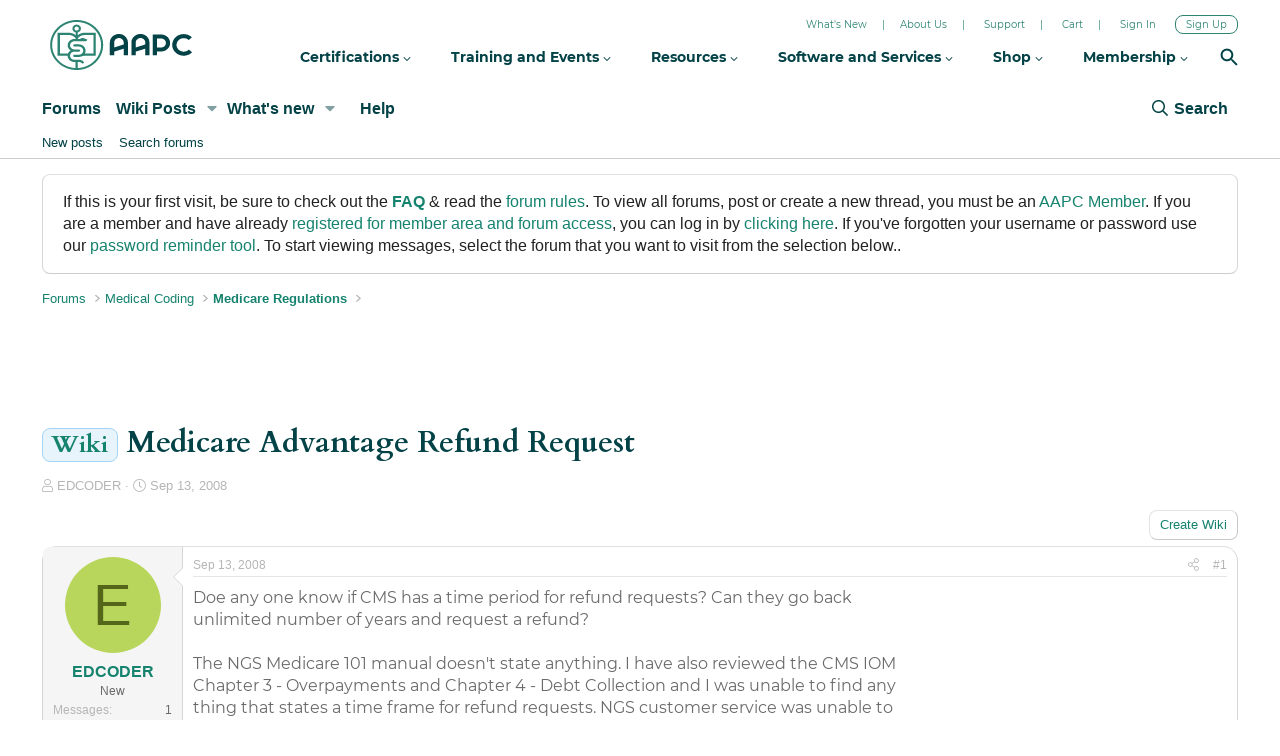

--- FILE ---
content_type: text/html; charset=utf-8
request_url: https://www.aapc.com/discuss/threads/medicare-advantage-refund-request.7851/
body_size: 17233
content:
<!DOCTYPE html>
<html id="XF" lang="en-US" dir="LTR"
	data-app="public"
	data-template="thread_view"
	data-container-key="node-479"
	data-content-key="thread-7851"
	data-logged-in="false"
	data-user-name=""
	data-user-id="0"
	data-cookie-prefix="xf_"
	class="has-no-js template-thread_view"
	>
<head>
	<meta charset="utf-8" />
	<meta http-equiv="X-UA-Compatible" content="IE=Edge" />
	<meta name="viewport" content="width=device-width, initial-scale=1">
  
	
	
	

	<title>Wiki - Medicare Advantage Refund Request | Medical Billing and Coding Forum - AAPC</title>
	
	
		
		<meta name="description" content="Doe any one know if CMS has a time period for refund requests?  Can they go back unlimited number of years and request a refund?  

The NGS Medicare 101..." />
		<meta property="og:description" content="Doe any one know if CMS has a time period for refund requests?  Can they go back unlimited number of years and request a refund?  

The NGS Medicare 101 manual doesn&#039;t state anything.  I have also reviewed the CMS IOM Chapter 3 - Overpayments and Chapter 4 - Debt Collection and I was unable to..." />
		<meta property="twitter:description" content="Doe any one know if CMS has a time period for refund requests?  Can they go back unlimited number of years and request a refund?  

The NGS Medicare 101 manual doesn&#039;t state anything.  I have also..." />
	
	
		<meta property="og:url" content="https://www.aapc.com/discuss/threads/medicare-advantage-refund-request.7851/" />
	
		<link rel="canonical" href="https://www.aapc.com/discuss/threads/medicare-advantage-refund-request.7851/" />
	

	
		
	
	
	<meta property="og:site_name" content="Medical Billing and Coding Forum - AAPC" />


	
	
		
	
	
	<meta property="og:type" content="website" />


	
	
		
	
	
	
		<meta property="og:title" content="Wiki - Medicare Advantage Refund Request" />
		<meta property="twitter:title" content="Wiki - Medicare Advantage Refund Request" />
	


	
	
	
	

	
		<meta name="theme-color" content="#0f578a" />
	

	
	
	
	

	<link rel="stylesheet" href="/discuss/css.php?css=public%3Anormalize.css%2Cpublic%3Afa.css%2Cpublic%3Acore.less%2Cpublic%3Aapp.less&amp;s=1&amp;l=1&amp;d=1764092723&amp;k=60523e38422b69bd93d2d887d3a9ecf15b09923e" />

	<link rel="stylesheet" href="/discuss/css.php?css=public%3Amessage.less%2Cpublic%3Anotices.less%2Cpublic%3Ashare_controls.less%2Cpublic%3Aextra.less&amp;s=1&amp;l=1&amp;d=1764092723&amp;k=8d853d61699134bbeea365cabb6aad47d2f4e1b1" />


	
		<script src="/discuss/js/xf/preamble.min.js?_v=606a58be"></script>
	

	
	<script src="/discuss/js/vendor/vendor-compiled.js?_v=606a58be" defer></script>
	<script src="/discuss/js/xf/core-compiled.js?_v=606a58be" defer></script>

	<script>
		XF.ready(() =>
		{
			XF.extendObject(true, XF.config, {
				// 
				userId: 0,
				enablePush: false,
				pushAppServerKey: '',
				url: {
					fullBase: 'https://www.aapc.com/discuss/',
					basePath: '/discuss/',
					css: '/discuss/css.php?css=__SENTINEL__&s=1&l=1&d=1764092723',
					js: '/discuss/js/__SENTINEL__?_v=606a58be',
					icon: '/discuss/data/local/icons/__VARIANT__.svg?v=1764092724#__NAME__',
					iconInline: '/discuss/styles/fa/__VARIANT__/__NAME__.svg?v=5.15.3',
					keepAlive: '/discuss/login/keep-alive'
				},
				cookie: {
					path: '/',
					domain: '',
					prefix: 'xf_',
					secure: true,
					consentMode: 'disabled',
					consented: ["optional","_third_party"]
				},
				cacheKey: 'f3ed7234243583f554e27d349fe769c5',
				csrf: '1768947698,71b503fa3e103f4a9ff17f3636bfd1f8',
				js: {},
				fullJs: false,
				css: {"public:message.less":true,"public:notices.less":true,"public:share_controls.less":true,"public:extra.less":true},
				time: {
					now: 1768947698,
					today: 1768892400,
					todayDow: 2,
					tomorrow: 1768978800,
					yesterday: 1768806000,
					week: 1768374000,
					month: 1767250800,
					year: 1767250800
				},
				style: {
					light: '',
					dark: '',
					defaultColorScheme: 'light'
				},
				borderSizeFeature: '3px',
				fontAwesomeWeight: 'r',
				enableRtnProtect: true,
				
				enableFormSubmitSticky: true,
				imageOptimization: '0',
				imageOptimizationQuality: 0.85,
				uploadMaxFilesize: 2097152,
				uploadMaxWidth: 0,
				uploadMaxHeight: 0,
				allowedVideoExtensions: ["m4v","mov","mp4","mp4v","mpeg","mpg","ogv","webm"],
				allowedAudioExtensions: ["mp3","opus","ogg","wav"],
				shortcodeToEmoji: true,
				visitorCounts: {
					conversations_unread: '0',
					alerts_unviewed: '0',
					total_unread: '0',
					title_count: true,
					icon_indicator: true
				},
				jsMt: {"xf\/action.js":"35f7df75","xf\/embed.js":"35f7df75","xf\/form.js":"35f7df75","xf\/structure.js":"35f7df75","xf\/tooltip.js":"35f7df75"},
				jsState: {},
				publicMetadataLogoUrl: '',
				publicPushBadgeUrl: 'https://www.aapc.com/discuss/styles/default/xenforo/bell.png'
			})

			XF.extendObject(XF.phrases, {
				// 
				date_x_at_time_y:     "{date} at {time}",
				day_x_at_time_y:      "{day} at {time}",
				yesterday_at_x:       "Yesterday at {time}",
				x_minutes_ago:        "{minutes} minutes ago",
				one_minute_ago:       "1 minute ago",
				a_moment_ago:         "A moment ago",
				today_at_x:           "Today at {time}",
				in_a_moment:          "In a moment",
				in_a_minute:          "In a minute",
				in_x_minutes:         "In {minutes} minutes",
				later_today_at_x:     "Later today at {time}",
				tomorrow_at_x:        "Tomorrow at {time}",
				short_date_x_minutes: "{minutes}m",
				short_date_x_hours:   "{hours}h",
				short_date_x_days:    "{days}d",

				day0: "Sunday",
				day1: "Monday",
				day2: "Tuesday",
				day3: "Wednesday",
				day4: "Thursday",
				day5: "Friday",
				day6: "Saturday",

				dayShort0: "Sun",
				dayShort1: "Mon",
				dayShort2: "Tue",
				dayShort3: "Wed",
				dayShort4: "Thu",
				dayShort5: "Fri",
				dayShort6: "Sat",

				month0: "January",
				month1: "February",
				month2: "March",
				month3: "April",
				month4: "May",
				month5: "June",
				month6: "July",
				month7: "August",
				month8: "September",
				month9: "October",
				month10: "November",
				month11: "December",

				active_user_changed_reload_page: "The active user has changed. Reload the page for the latest version.",
				server_did_not_respond_in_time_try_again: "The server did not respond in time. Please try again.",
				oops_we_ran_into_some_problems: "404 Error Page",
				oops_we_ran_into_some_problems_more_details_console: "Oops! We ran into some problems. Please try again later. More error details may be in the browser console.",
				file_too_large_to_upload: "The file is too large to be uploaded.",
				uploaded_file_is_too_large_for_server_to_process: "The uploaded file is too large for the server to process.",
				files_being_uploaded_are_you_sure: "Files are still being uploaded. Are you sure you want to submit this form?",
				attach: "Attach files",
				rich_text_box: "Rich text box",
				close: "Close",
				link_copied_to_clipboard: "Link copied to clipboard.",
				text_copied_to_clipboard: "Text copied to clipboard.",
				loading: "Loading…",
				you_have_exceeded_maximum_number_of_selectable_items: "You have exceeded the maximum number of selectable items.",

				processing: "Processing",
				'processing...': "Processing…",

				showing_x_of_y_items: "Showing {count} of {total} items",
				showing_all_items: "Showing all items",
				no_items_to_display: "No items to display",

				number_button_up: "Increase",
				number_button_down: "Decrease",

				push_enable_notification_title: "Push notifications enabled successfully at Medical Billing and Coding Forum - AAPC",
				push_enable_notification_body: "Thank you for enabling push notifications!",

				pull_down_to_refresh: "Pull down to refresh",
				release_to_refresh: "Release to refresh",
				refreshing: "Refreshing…"
			})
		})
	</script>

	


	
	
	
	<script src="https://code.jquery.com/jquery-3.6.0.min.js"></script>
	<script src='https://aapcperfect.s3.amazonaws.com/aapc/js/hellobar-on-off.js' async></script>
<link rel="preload" href="https://fonts.googleapis.com/css?family=Open+Sans:300,400,700&display=swap" as="style" media="screen" onload="this.rel='stylesheet'" id="forum-google-fonts-css" >
	<noscript><link rel="stylesheet" href="https://fonts.googleapis.com/css?family=Open+Sans:300,400,700&display=swap" media="screen" ></noscript>

<!-- Google Tag Manager -->

<script>(function(w,d,s,l,i){w[l]=w[l]||[];w[l].push({'gtm.start':

new Date().getTime(),event:'gtm.js'});var f=d.getElementsByTagName(s)[0],

j=d.createElement(s),dl=l!='dataLayer'?'&l='+l:'';j.async=true;j.src=

'https://www.googletagmanager.com/gtm.js?id='+i+dl;f.parentNode.insertBefore(j,f);

})(window,document,'script','dataLayer','GTM-MFT5KMP');</script>

<!-- End Google Tag Manager -->	
</head>
<body data-template="thread_view">
<!-- DFP Ad Code starts-->
<script>
const screenWidth = window.innerWidth || document.documentElement.clientWidth || document.body.clientWidth;

if(screenWidth > 1024){
    let script = document.createElement("script");
    script.src = "https://securepubads.g.doubleclick.net/tag/js/gpt.js"; 
    script.setAttribute('async', true);
    document.getElementsByTagName('body')[0].appendChild(script);
    console.log("Added script");
}
</script>


<script>
  var googletag = googletag || {};
  googletag.cmd = googletag.cmd || [];
</script>

<script>
  googletag.cmd.push(function() {
    googletag.defineSlot('/114152352/Forums_Default_728x90', [728, 90], 'div-gpt-ad-1485952256770-0').addService(googletag.pubads());
    googletag.defineSlot('/114152352/Forums_Anesthesia_728x90', [728, 90], 'div-gpt-ad-1357235270443-0').addService(googletag.pubads());
    googletag.defineSlot('/114152352/Forums_Billing_728x90', [728, 90], 'div-gpt-ad-1357233044304-0').addService(googletag.pubads());
    googletag.defineSlot('/114152352/Forums_Outpatient_728x90', [728, 90], 'div-gpt-ad-1357235927296-0').addService(googletag.pubads());
    googletag.defineSlot('/114152352/Forums_Cardiology_728x90', [728, 90], 'div-gpt-ad-1357236296368-0').addService(googletag.pubads());
    googletag.defineSlot('/114152352/Forums_Cardiovascular_728x90', [728, 90], 'div-gpt-ad-1357236495061-0').addService(googletag.pubads());
    googletag.defineSlot('/114152352/Forums_Compliance_728x90', [728, 90], 'div-gpt-ad-1357240036069-0').addService(googletag.pubads());
    googletag.defineSlot('/114152352/Forum_Custom_728x90', [728, 90], 'div-gpt-ad-1366734970619-0').addService(googletag.pubads());
    googletag.defineSlot('/114152352/Forums_Dermatology_728x90', [728, 90], 'div-gpt-ad-1357236706044-0').addService(googletag.pubads());
    googletag.defineSlot('/114152352/Forums_EM_728x90', [728, 90], 'div-gpt-ad-1357236846673-0').addService(googletag.pubads());
    googletag.defineSlot('/114152352/Forums_EMR_728x90', [728, 90], 'div-gpt-ad-1361986519588-0').addService(googletag.pubads());
    googletag.defineSlot('/114152352/Forums_Emergency_728x90', [728, 90], 'div-gpt-ad-1357237147764-0').addService(googletag.pubads());
    googletag.defineSlot('/114152352/Forums_ENT_728x90', [728, 90], 'div-gpt-ad-1357237469592-0').addService(googletag.pubads());
    googletag.defineSlot('/114152352/Forums_Family_728x90', [728, 90], 'div-gpt-ad-1357237668880-0').addService(googletag.pubads());
    googletag.defineSlot('/114152352/Forums_Gastroenterology_728x90', [728, 90], 'div-gpt-ad-1357237820780-0').addService(googletag.pubads());
    googletag.defineSlot('/114152352/Forums_General_Surgery_728x90', [728, 90], 'div-gpt-ad-1357237957994-0').addService(googletag.pubads());
    googletag.defineSlot('/114152352/Forums_Hematology_728x90', [728, 90], 'div-gpt-ad-1357238107394-0').addService(googletag.pubads());
    googletag.defineSlot('/114152352/Forums_ICD10_728x90', [728, 90], 'div-gpt-ad-1357233994886-0').addService(googletag.pubads());
    googletag.defineSlot('/114152352/Forums_Internal_728x90', [728, 90], 'div-gpt-ad-1357238274024-0').addService(googletag.pubads());
    googletag.defineSlot('/114152352/Forums_Interventional_728x90', [728, 90], 'div-gpt-ad-1357238479569-0').addService(googletag.pubads());
    googletag.defineSlot('/114152352/Forums_Jobs_728x90', [728, 90], 'div-gpt-ad-1357240199225-0').addService(googletag.pubads());
    googletag.defineSlot('/114152352/Forums_LC_General_728x90', [728, 90], 'div-gpt-ad-1357240972748-0').addService(googletag.pubads());
    googletag.defineSlot('/114152352/Forum_MedicalCoding_GeneralDiscussion', [728, 90], 'div-gpt-ad-1396379026411-0').addService(googletag.pubads());
    googletag.defineSlot('/114152352/Forums_OBGYN_728x90', [728, 90], 'div-gpt-ad-1357238715715-0').addService(googletag.pubads());
    googletag.defineSlot('/114152352/Forums_Orthopaedics_728x90', [728, 90], 'div-gpt-ad-1357238914981-0').addService(googletag.pubads());
    googletag.defineSlot('/114152352/Forums_Payer_728x90', [728, 90], 'div-gpt-ad-1357233445597-0').addService(googletag.pubads());
    googletag.defineSlot('/114152352/Forums_Pediatrics_728x90', [728, 90], 'div-gpt-ad-1357239048355-1').addService(googletag.pubads());
    googletag.defineSlot('/114152352/Forums_Plastic_Surgery_728x90', [728, 90], 'div-gpt-ad-1357239199596-0').addService(googletag.pubads());
    googletag.defineSlot('/114152352/Forums_PM_728x90', [728, 90], 'div-gpt-ad-1357234332709-0').addService(googletag.pubads());
    googletag.defineSlot('/114152352/Forums_Urology_728x90', [728, 90], 'div-gpt-ad-1357239353004-0').addService(googletag.pubads());
    googletag.defineSlot('/114152352/Forum-DiagnosisCoding', [728, 90], 'div-gpt-ad-1419942557507-0').addService(googletag.pubads());
    googletag.defineSlot('/114152352/Inpatient_Forum', [728, 90], 'div-gpt-ad-1436787924913-0').addService(googletag.pubads());
    googletag.defineSlot('/114152352/Forums_Macra_728x90', [728, 90], 'div-gpt-ad-1496039151409-0').addService(googletag.pubads());
    googletag.defineSlot('/114152352/Forums_Footer_728x90', [728, 90], 'div-gpt-ad-1509614489499-0').addService(googletag.pubads());
    googletag.pubads().enableSingleRequest();
    googletag.enableServices();
  });
</script>
<!-- DFP Ad Code Ends -->
<!-- Google Tag Manager (noscript) -->
<noscript><iframe src="https://www.googletagmanager.com/ns.html?id=GTM-MFT5KMP" height="0" width="0" style="display:none;visibility:hidden"></iframe></noscript>
<!-- End Google Tag Manager (noscript) -->
	
<div class="p-pageWrapper" id="top">


<div class="aapcHeaderWidget"></div>
<script id="mainAAPCExternalHeaderJs">
    var path='https://static.aapc.com/aapc';
    if (window.location.hostname !== 'www.aapc.com') {
        path = '//' + window.location.hostname;
    }
    else {
        path='https://static.aapc.com/aapc';
    }
    !function () {
        var a = document.createElement("script");
        a.type = "text/javascript",
            a.async = !0,
            a.setAttribute('defer', 'defer'),
            a.src = path+"/external/aapc-forum-header-external.js";
        var b = document.getElementsByTagName("script")[0];
        b.parentNode.insertBefore(a, b)
    }();
</script>
<header class="p-header" id="header">
	<div class="p-header-inner">
		<div class="p-header-content">

		<!--	<div class="p-header-logo p-header-logo--image">
				<a href="https://www.aapc.com/discuss/">
					<img src="/discuss/styles/default/xenforo/xenforo-logo.svg"
						alt="Medical Billing and Coding Forum - AAPC"
						 />
				</a>
			</div>-->

			
		</div>
	</div>
</header>





	<div class="p-navSticky p-navSticky--all" data-xf-init="sticky-header">
		
	<nav class="p-nav">
		<div class="p-nav-inner">
			<a class="p-nav-menuTrigger" data-xf-click="off-canvas" data-menu=".js-headerOffCanvasMenu" role="button" tabindex="0">
				<i aria-hidden="true"></i>
				<span class="p-nav-menuText">Menu</span>
			</a>

			<!--<div class="p-nav-smallLogo">
				<a href="https://www.aapc.com/discuss/">
					<img src="/discuss/styles/default/xenforo/xenforo-logo.svg"
						alt="Medical Billing and Coding Forum - AAPC"
					 />
				</a>
			</div>-->

			<div class="p-nav-scroller hScroller" data-xf-init="h-scroller" data-auto-scroll=".p-navEl.is-selected">
				<div class="hScroller-scroll">
					<ul class="p-nav-list js-offCanvasNavSource">
					
						<li>
							
	<div class="p-navEl is-selected" data-has-children="true">
		

			
	
	<a href="/discuss/"
		class="p-navEl-link p-navEl-link--splitMenu "
		
		
		data-nav-id="forums">Forums</a>


			<a data-xf-key="1"
				data-xf-click="menu"
				data-menu-pos-ref="< .p-navEl"
				data-arrow-pos-ref="< .p-navEl"
				class="p-navEl-splitTrigger"
				role="button"
				tabindex="0"
				aria-label="Toggle expanded"
				aria-expanded="false"
				aria-haspopup="true"></a>

		
		
			<div class="menu menu--structural" data-menu="menu" aria-hidden="true">
				<div class="menu-content">
					<!--<h4 class="menu-header">Forums</h4>-->
					
						
	
	
	<a href="/discuss/whats-new/posts/"
		class="menu-linkRow u-indentDepth0 js-offCanvasCopy "
		
		
		data-nav-id="newPosts">New posts</a>

	

					
						
	
	
	<a href="/discuss/search/?type=post"
		class="menu-linkRow u-indentDepth0 js-offCanvasCopy "
		
		
		data-nav-id="searchForums">Search forums</a>

	

					
				</div>
			</div>
		
	</div>

						</li>
					
						<li>
							
	<div class="p-navEl " data-has-children="true">
		

			
	
	<a href="/discuss/wiki/"
		class="p-navEl-link p-navEl-link--splitMenu "
		
		
		data-nav-id="xfbg_wiki">Wiki Posts</a>


			<a data-xf-key="2"
				data-xf-click="menu"
				data-menu-pos-ref="< .p-navEl"
				data-arrow-pos-ref="< .p-navEl"
				class="p-navEl-splitTrigger"
				role="button"
				tabindex="0"
				aria-label="Toggle expanded"
				aria-expanded="false"
				aria-haspopup="true"></a>

		
		
			<div class="menu menu--structural" data-menu="menu" aria-hidden="true">
				<div class="menu-content">
					<!--<h4 class="menu-header">Wiki Posts</h4>-->
					
						
	
	
	<a href="/discuss/wiki/"
		class="menu-linkRow u-indentDepth0 js-offCanvasCopy "
		
		
		data-nav-id="xfbg_all_wiki_posts_sub">All Wiki Posts</a>

	

					
						
	
	
	<a href="/discuss/wiki/recent"
		class="menu-linkRow u-indentDepth0 js-offCanvasCopy "
		
		
		data-nav-id="xfbg_recent_wiki_posts_sub">Recent Wiki Posts</a>

	

					
				</div>
			</div>
		
	</div>

						</li>
					
						<li>
							
	<div class="p-navEl " data-has-children="true">
		

			
	
	<a href="/discuss/whats-new/"
		class="p-navEl-link p-navEl-link--splitMenu "
		
		
		data-nav-id="whatsNew">What's new</a>


			<a data-xf-key="3"
				data-xf-click="menu"
				data-menu-pos-ref="< .p-navEl"
				data-arrow-pos-ref="< .p-navEl"
				class="p-navEl-splitTrigger"
				role="button"
				tabindex="0"
				aria-label="Toggle expanded"
				aria-expanded="false"
				aria-haspopup="true"></a>

		
		
			<div class="menu menu--structural" data-menu="menu" aria-hidden="true">
				<div class="menu-content">
					<!--<h4 class="menu-header">What's new</h4>-->
					
						
	
	
	<a href="/discuss/featured/"
		class="menu-linkRow u-indentDepth0 js-offCanvasCopy "
		
		
		data-nav-id="featured">Featured content</a>

	

					
						
	
	
	<a href="/discuss/whats-new/posts/"
		class="menu-linkRow u-indentDepth0 js-offCanvasCopy "
		 rel="nofollow"
		
		data-nav-id="whatsNewPosts">New posts</a>

	

					
						
	
	
	<a href="/discuss/whats-new/profile-posts/"
		class="menu-linkRow u-indentDepth0 js-offCanvasCopy "
		 rel="nofollow"
		
		data-nav-id="whatsNewProfilePosts">New profile posts</a>

	

					
						
	
	
	<a href="/discuss/whats-new/latest-activity"
		class="menu-linkRow u-indentDepth0 js-offCanvasCopy "
		 rel="nofollow"
		
		data-nav-id="latestActivity">Latest activity</a>

	

					
				</div>
			</div>
		
	</div>

						</li>
					
						<li>
							
	<div class="p-navEl " >
		

			
	
	<a href="/discuss/help/"
		class="p-navEl-link "
		
		data-xf-key="4"
		data-nav-id="help">Help</a>


			

		
		
	</div>

						</li>
					
					</ul>
				</div>
			</div>

			<div class="p-nav-opposite">
				<div class="p-navgroup p-account p-navgroup--guest">
					
						<a href="/discuss/login/" class="p-navgroup-link p-navgroup-link--textual p-navgroup-link--logIn"
							 data-follow-redirects="on">
							<span class="p-navgroup-linkText">Log in</span>
						</a>
						
					
				</div>
			
				<div class="p-navgroup p-discovery">
					<a href="/discuss/whats-new/"
						class="p-navgroup-link p-navgroup-link--iconic p-navgroup-link--whatsnew"
						title="What&#039;s new">
						<i aria-hidden="true"></i>
						<span class="p-navgroup-linkText">What's new</span>
					</a>

					
						<a href="/discuss/search/"
							class="p-navgroup-link p-navgroup-link--iconic p-navgroup-link--search"
							data-xf-click="menu"
							data-xf-key="/"
							aria-label="Search"
							aria-expanded="false"
							aria-haspopup="true"
							title="Search">
							<i aria-hidden="true"></i>
							<span class="p-navgroup-linkText">Search</span>
						</a>
						<div class="menu menu--structural menu--wide" data-menu="menu" aria-hidden="true">
							<form action="/discuss/search/search" method="post"
								class="menu-content"
								data-xf-init="quick-search">

								<h3 class="menu-header">Search</h3>
								
								<div class="menu-row">
									
										<div class="inputGroup inputGroup--joined">
											<input type="text" class="input" name="keywords" placeholder="Search…" aria-label="Search" data-menu-autofocus="true" />
											
			<select name="constraints" class="js-quickSearch-constraint input" aria-label="Search within">
				<option value="">Everywhere</option>
<option value="{&quot;search_type&quot;:&quot;post&quot;}">Threads</option>
<option value="{&quot;search_type&quot;:&quot;post&quot;,&quot;c&quot;:{&quot;nodes&quot;:[479],&quot;child_nodes&quot;:1}}">This forum</option>
<option value="{&quot;search_type&quot;:&quot;post&quot;,&quot;c&quot;:{&quot;thread&quot;:7851}}">This thread</option>

			</select>
		
										</div>
									
								</div>

								
								<div class="menu-row">
									<label class="iconic"><input type="checkbox"  name="c[title_only]" value="1" /><i aria-hidden="true"></i><span class="iconic-label">Search titles only</span></label>

								</div>
								
								<div class="menu-row">
									<div class="inputGroup">
										<span class="inputGroup-text" id="ctrl_search_menu_by_member">By:</span>
										<input class="input" name="c[users]" data-xf-init="auto-complete" placeholder="Member" aria-labelledby="ctrl_search_menu_by_member" />
									</div>
								</div>
								<div class="menu-footer">
									<span class="menu-footer-controls">
										<button type="submit" class="button button--icon button--icon--search button--primary"><i class="fa--xf far fa-search "><svg xmlns="http://www.w3.org/2000/svg" role="img" aria-hidden="true" ><use href="/discuss/data/local/icons/regular.svg?v=1764092724#search"></use></svg></i><span class="button-text">Search</span></button>
										<a href="/discuss/search/" class="button "><span class="button-text">Advanced search…</span></a>
									</span>
								</div>

								<input type="hidden" name="_xfToken" value="1768947698,71b503fa3e103f4a9ff17f3636bfd1f8" />
							</form>
						</div>
					
				</div>
			</div>
		</div>
	</nav>

		
	
		<div class="p-sectionLinks">
			<div class="p-sectionLinks-inner hScroller" data-xf-init="h-scroller">
				<div class="hScroller-scroll">
					<ul class="p-sectionLinks-list">
					
						<li>
							
	<div class="p-navEl " >
		

			
	
	<a href="/discuss/whats-new/posts/"
		class="p-navEl-link "
		
		data-xf-key="alt+1"
		data-nav-id="newPosts">New posts</a>


			

		
		
	</div>

						</li>
					
						<li>
							
	<div class="p-navEl " >
		

			
	
	<a href="/discuss/search/?type=post"
		class="p-navEl-link "
		
		data-xf-key="alt+2"
		data-nav-id="searchForums">Search forums</a>


			

		
		
	</div>

						</li>
					
					</ul>
				</div>
			</div>
		</div>
	

	</div>


<div class="offCanvasMenu offCanvasMenu--nav js-headerOffCanvasMenu" data-menu="menu" aria-hidden="true" data-ocm-builder="navigation">
	<div class="offCanvasMenu-backdrop" data-menu-close="true"></div>
	<div class="offCanvasMenu-content">
		<div class="offCanvasMenu-header">
			Menu
			<a class="offCanvasMenu-closer" data-menu-close="true" role="button" tabindex="0" aria-label="Close"></a>
		</div>
		
			<div class="p-offCanvasRegisterLink">
				<div class="offCanvasMenu-linkHolder">
					<a href="/discuss/login/" class="offCanvasMenu-link" data-xf-click="overlay" data-menu-close="true">
						Log in
					</a>
				</div>
				<hr class="offCanvasMenu-separator" />
				
			</div>
		
		<div class="js-offCanvasNavTarget"></div>
	</div>
</div>

<div class="p-body">
	<div class="p-body-inner">
		<!--XF:EXTRA_OUTPUT-->

		
			
	
		
		

		<ul class="notices notices--block  js-notices"
			data-xf-init="notices"
			data-type="block"
			data-scroll-interval="6">

			
				
	<li class="notice js-notice blockMessage"
		data-notice-id="17"
		data-delay-duration="0"
		data-display-duration="0"
		data-auto-dismiss=""
		data-visibility="">

		
		<div class="notice-content">
			
			If this is your first visit, be sure to check out the <strong><a href="/discuss/help/aapc-forum-rules/">FAQ</a></strong> &amp; read the <a rel="nofollow" href="/discuss/help/aapc-forum-rules/">forum rules</a>. To view all forums, post or create a new thread, you must be an <a href="/membership/">AAPC Member</a>. If you are a member and have already <a href="/login.aspx?r=/discuss/">registered for member area and forum access</a>, you can log in by <a href="/login.aspx?r=/discuss/">clicking here</a>. If you've forgotten your username or password use our <a href="/forgotpassword.aspx">password reminder tool</a>. To start viewing messages, select the forum that you want to visit from the selection below..
		</div>
	</li>

			
		</ul>
	

		

		

		
		
	
		<ul class="p-breadcrumbs "
			itemscope itemtype="https://schema.org/BreadcrumbList">
		
			

			
			

			
				
				
	<li itemprop="itemListElement" itemscope itemtype="https://schema.org/ListItem">
		<a href="/discuss/" itemprop="item">
			<span itemprop="name">Forums</span>
		</a>
		<meta itemprop="position" content="1" />
	</li>

			
			
				
				
	<li itemprop="itemListElement" itemscope itemtype="https://schema.org/ListItem">
		<a href="/discuss/#medical-coding.3" itemprop="item">
			<span itemprop="name">Medical Coding</span>
		</a>
		<meta itemprop="position" content="2" />
	</li>

			
				
				
	<li itemprop="itemListElement" itemscope itemtype="https://schema.org/ListItem">
		<a href="/discuss/forums/medicare-regulations.479/" itemprop="item">
			<span itemprop="name">Medicare Regulations</span>
		</a>
		<meta itemprop="position" content="3" />
	</li>

			

		
		</ul>
	

		

	
	<script>
	    window.mobileCheck = function() {
	        let check = false;
	        (function(a) {
	            if (/(android|bb\d+|meego).+mobile|avantgo|bada\/|blackberry|blazer|compal|elaine|fennec|hiptop|iemobile|ip(hone|od)|iris|kindle|lge |maemo|midp|mmp|mobile.+firefox|netfront|opera m(ob|in)i|palm( os)?|phone|p(ixi|re)\/|plucker|pocket|psp|series(4|6)0|symbian|treo|up\.(browser|link)|vodafone|wap|windows ce|xda|xiino/i.test(a) || /1207|6310|6590|3gso|4thp|50[1-6]i|770s|802s|a wa|abac|ac(er|oo|s\-)|ai(ko|rn)|al(av|ca|co)|amoi|an(ex|ny|yw)|aptu|ar(ch|go)|as(te|us)|attw|au(di|\-m|r |s )|avan|be(ck|ll|nq)|bi(lb|rd)|bl(ac|az)|br(e|v)w|bumb|bw\-(n|u)|c55\/|capi|ccwa|cdm\-|cell|chtm|cldc|cmd\-|co(mp|nd)|craw|da(it|ll|ng)|dbte|dc\-s|devi|dica|dmob|do(c|p)o|ds(12|\-d)|el(49|ai)|em(l2|ul)|er(ic|k0)|esl8|ez([4-7]0|os|wa|ze)|fetc|fly(\-|_)|g1 u|g560|gene|gf\-5|g\-mo|go(\.w|od)|gr(ad|un)|haie|hcit|hd\-(m|p|t)|hei\-|hi(pt|ta)|hp( i|ip)|hs\-c|ht(c(\-| |_|a|g|p|s|t)|tp)|hu(aw|tc)|i\-(20|go|ma)|i230|iac( |\-|\/)|ibro|idea|ig01|ikom|im1k|inno|ipaq|iris|ja(t|v)a|jbro|jemu|jigs|kddi|keji|kgt( |\/)|klon|kpt |kwc\-|kyo(c|k)|le(no|xi)|lg( g|\/(k|l|u)|50|54|\-[a-w])|libw|lynx|m1\-w|m3ga|m50\/|ma(te|ui|xo)|mc(01|21|ca)|m\-cr|me(rc|ri)|mi(o8|oa|ts)|mmef|mo(01|02|bi|de|do|t(\-| |o|v)|zz)|mt(50|p1|v )|mwbp|mywa|n10[0-2]|n20[2-3]|n30(0|2)|n50(0|2|5)|n7(0(0|1)|10)|ne((c|m)\-|on|tf|wf|wg|wt)|nok(6|i)|nzph|o2im|op(ti|wv)|oran|owg1|p800|pan(a|d|t)|pdxg|pg(13|\-([1-8]|c))|phil|pire|pl(ay|uc)|pn\-2|po(ck|rt|se)|prox|psio|pt\-g|qa\-a|qc(07|12|21|32|60|\-[2-7]|i\-)|qtek|r380|r600|raks|rim9|ro(ve|zo)|s55\/|sa(ge|ma|mm|ms|ny|va)|sc(01|h\-|oo|p\-)|sdk\/|se(c(\-|0|1)|47|mc|nd|ri)|sgh\-|shar|sie(\-|m)|sk\-0|sl(45|id)|sm(al|ar|b3|it|t5)|so(ft|ny)|sp(01|h\-|v\-|v )|sy(01|mb)|t2(18|50)|t6(00|10|18)|ta(gt|lk)|tcl\-|tdg\-|tel(i|m)|tim\-|t\-mo|to(pl|sh)|ts(70|m\-|m3|m5)|tx\-9|up(\.b|g1|si)|utst|v400|v750|veri|vi(rg|te)|vk(40|5[0-3]|\-v)|vm40|voda|vulc|vx(52|53|60|61|70|80|81|83|85|98)|w3c(\-| )|webc|whit|wi(g |nc|nw)|wmlb|wonu|x700|yas\-|your|zeto|zte\-/i.test(a.substr(0, 4))) check = true;
	        })(navigator.userAgent || navigator.vendor || window.opera);
	        return check;
	    };
	    if (!mobileCheck()) {
	       document.write('<center class="deskContent">');
		document.write("<div id='div-gpt-ad-1485952256770-0' style='height:90px; width:728px;'>");
	googletag.cmd.push(function() { googletag.display('div-gpt-ad-1485952256770-0'); });
	document.write('</div></center>') 
	    }
	</script>



		
	<noscript class="js-jsWarning"><div class="blockMessage blockMessage--important blockMessage--iconic u-noJsOnly">JavaScript is disabled. For a better experience, please enable JavaScript in your browser before proceeding.</div></noscript>

		
	<div class="blockMessage blockMessage--important blockMessage--iconic js-browserWarning" style="display: none">You are using an out of date browser. It  may not display this or other websites correctly.<br />You should upgrade or use an <a href="https://www.google.com/chrome/" target="_blank" rel="noopener">alternative browser</a>.</div>


		
			<div class="p-body-header">
			
				
					<div class="p-title ">
					
						
							<h1 class="p-title-value"><span class="label label--primary" dir="auto">Wiki</span><span class="label-append">&nbsp;</span>Medicare Advantage Refund Request</h1>
						
						
					
					</div>
				

				
					<div class="p-description">
	<ul class="listInline listInline--bullet">
		<li>
			<i class="fa--xf far fa-user "><svg xmlns="http://www.w3.org/2000/svg" role="img" ><title>Thread starter</title><use href="/discuss/data/local/icons/regular.svg?v=1764092724#user"></use></svg></i>
			<span class="u-srOnly">Thread starter</span>

			<a href="/discuss/members/edcoder.1001/" class="username  u-concealed" dir="auto" data-user-id="1001" data-xf-init="member-tooltip">EDCODER</a>
		</li>
		<li>
			<i class="fa--xf far fa-clock "><svg xmlns="http://www.w3.org/2000/svg" role="img" ><title>Start date</title><use href="/discuss/data/local/icons/regular.svg?v=1764092724#clock"></use></svg></i>
			<span class="u-srOnly">Start date</span>

			<a href="/discuss/threads/medicare-advantage-refund-request.7851/" class="u-concealed"><time  class="u-dt" dir="auto" datetime="2008-09-13T07:43:28-0600" data-timestamp="1221313408" data-date="Sep 13, 2008" data-time="7:43 AM" data-short="Sep &#039;08" title="Sep 13, 2008 at 7:43 AM">Sep 13, 2008</time></a>
		</li>
		
	</ul>
</div>
				
			
			</div>
		

		<div class="p-body-main  ">
			

			<div class="p-body-content">
				
				<div class="p-body-pageContent">













	
	
	
		
	
	
	


	
	
	
		
	
	
	


	
	
		
	
	
	


	
	










	

	
		
	







	






<div class="block block--messages" data-xf-init="" data-type="post" data-href="/discuss/inline-mod/">

	
	


	<div class="block-outer"><div class="block-outer-opposite">
				<div class="buttonGroup">
				
					
					
					
					
					
	<a href="/discuss/threads/medicare-advantage-refund-request.7851/wiki" class="button button--link" data-silent="true" data-xf-click="overlay"><span class="button-text">
		Create Wiki	
		
	</span></a>
	
	
	




					


				
				</div>
			</div></div>

	<div class="block-outer js-threadStatusField"></div>

	<div class="block-container lbContainer"
		data-xf-init="lightbox select-to-quote"
		data-message-selector=".js-post"
		data-lb-id="thread-7851"
		data-lb-universal="0">

		
<div class="block-body js-replyNewMessageContainer">


			
				
					
	

	
	

	

	
	<article class="message message--post js-post js-inlineModContainer  "
		data-author="EDCODER"
		data-content="post-24987"
		id="js-post-24987"
		>

		

		<span class="u-anchorTarget" id="post-24987"></span>

		
			<div class="message-inner ">
				
					



<div class="message-cell message-cell--user">
						

	<section class="message-user"
		
		
		>

		

		<div class="message-avatar ">
			<div class="message-avatar-wrapper">
				<a href="/discuss/members/edcoder.1001/" class="avatar avatar--m avatar--default avatar--default--dynamic" data-user-id="1001" data-xf-init="member-tooltip" style="background-color: #b8d65c; color: #53661a">
			<span class="avatar-u1001-m" role="img" aria-label="EDCODER">E</span> 
		</a>
				
			</div>
		</div>
		<div class="message-userDetails">
			<h4 class="message-name"><a href="/discuss/members/edcoder.1001/" class="username " dir="auto" data-user-id="1001" data-xf-init="member-tooltip">EDCODER</a></h4>
			<h5 class="userTitle message-userTitle" dir="auto">New</h5>
			
		</div>
		
			
			
				<div class="message-userExtras">
				
					
					
						<dl class="pairs pairs--justified">
							<dt>Messages</dt>
							<dd>1</dd>
						</dl>
					
					
					
					
					
					
						<dl class="pairs pairs--justified">
							<dt>Location</dt>
							<dd>
								
									<a href="/discuss/misc/location-info?location=Fort+Wayne%2C+IN" rel="nofollow noreferrer" target="_blank" class="u-concealed">Fort Wayne, IN</a>
								
							</dd>
						</dl>
					
					
					
	<dl class="pairs pairs--justified">
		<dt>Best answers</dt>
		<dd>0</dd>
	</dl>


				
				</div>
			
		
		<span class="message-userArrow"></span>
	</section>

					</div>
				

				
					<div class="message-cell message-cell--main">
					
						<div class="message-main js-quickEditTarget">

							
								

	

	<header class="message-attribution message-attribution--split">
		<ul class="message-attribution-main listInline ">
			
			
			<li class="u-concealed">
				<a href="/discuss/threads/medicare-advantage-refund-request.7851/post-24987" rel="nofollow" >
					<time  class="u-dt" dir="auto" datetime="2008-09-13T07:43:28-0600" data-timestamp="1221313408" data-date="Sep 13, 2008" data-time="7:43 AM" data-short="Sep &#039;08" title="Sep 13, 2008 at 7:43 AM">Sep 13, 2008</time>
				</a>
			</li>
			
		</ul>

		<ul class="message-attribution-opposite message-attribution-opposite--list ">
			
			<li>
				<a href="/discuss/threads/medicare-advantage-refund-request.7851/post-24987"
					class="message-attribution-gadget"
					data-xf-init="share-tooltip"
					data-href="/discuss/posts/24987/share"
					aria-label="Share"
					rel="nofollow">
					<i class="fa--xf far fa-share-alt "><svg xmlns="http://www.w3.org/2000/svg" role="img" aria-hidden="true" ><use href="/discuss/data/local/icons/regular.svg?v=1764092724#share-alt"></use></svg></i>
				</a>
			</li>
			
				<li class="u-hidden js-embedCopy">
					
	<a href="javascript:"
		data-xf-init="copy-to-clipboard"
		data-copy-text="&lt;div class=&quot;js-xf-embed&quot; data-url=&quot;https://www.aapc.com/discuss&quot; data-content=&quot;post-24987&quot;&gt;&lt;/div&gt;&lt;script defer src=&quot;https://www.aapc.com/discuss/js/xf/external_embed.js?_v=606a58be&quot;&gt;&lt;/script&gt;"
		data-success="Embed code HTML copied to clipboard."
		class="">
		<i class="fa--xf far fa-code "><svg xmlns="http://www.w3.org/2000/svg" role="img" aria-hidden="true" ><use href="/discuss/data/local/icons/regular.svg?v=1764092724#code"></use></svg></i>
	</a>

				</li>
			
			
			
				<li>
					<a href="/discuss/threads/medicare-advantage-refund-request.7851/post-24987" rel="nofollow">
						#1
					</a>
				</li>
			
		</ul>
	</header>

							

							<div class="message-content js-messageContent">
							

								
									
	
	
	

								

								
									
	

	<div class="message-userContent lbContainer js-lbContainer "
		data-lb-id="post-24987"
		data-lb-caption-desc="EDCODER &middot; Sep 13, 2008 at 7:43 AM">

		
			

	
		
	

		

		<article class="message-body js-selectToQuote">
			
				

	
	
	    <div class="firstPostAd" style="float:right; margin-left:20px; width:300px;">
	        
		
	<script async src="https://securepubads.g.doubleclick.net/tag/js/gpt.js" crossorigin="anonymous"></script>
	<script>
	  window.googletag = window.googletag || {cmd: []};
	  googletag.cmd.push(function() {
	    googletag.defineSlot('/114152352/Forum_Post_300x250', [300, 250], 'div-gpt-ad-1762872196219-0').addService(googletag.pubads());
	    googletag.pubads().enableSingleRequest();
	    googletag.enableServices();
	  });
	</script>
	<!-- /114152352/Forum_Post_300x250 -->
	<div id='div-gpt-ad-1762872196219-0' style='min-width: 300px; min-height: 250px;'>
	  <script>
	    googletag.cmd.push(function() { googletag.display('div-gpt-ad-1762872196219-0'); });
	  </script>
	</div>
	 </div>		
	   	
	


			

			<div >
				
					<div class="bbWrapper">Doe any one know if CMS has a time period for refund requests?  Can they go back unlimited number of years and request a refund?  <br />
<br />
The NGS Medicare 101 manual doesn&#039;t state anything.  I have also reviewed the CMS IOM Chapter 3 - Overpayments and Chapter 4 - Debt Collection and I was unable to find any thing that states a time frame for refund requests.  NGS customer service was unable to provide an answer either.  <br />
<br />
Thanks in advance for any replys!</div>
				
			</div>

			<div class="js-selectToQuoteEnd">&nbsp;</div>
			
				
			
		</article>

		
			

	
		
	

		

		
	</div>

								

								
									
	

	

								

								
									
	

								

							
							</div>

							
								
	

	<footer class="message-footer">
		

		

		<div class="reactionsBar js-reactionsList ">
			
		</div>

		<div class="js-historyTarget message-historyTarget toggleTarget" data-href="trigger-href"></div>
	</footer>

							
						</div>

					
					</div>
				
			</div>
		
	</article>

	
	


				
			
				
					
	

	
	

	

	
	<article class="message message--post js-post js-inlineModContainer  "
		data-author="Tantoncic"
		data-content="post-24991"
		id="js-post-24991"
		itemscope itemtype="https://schema.org/Comment" itemid="https://www.aapc.com/discuss/posts/24991/">

		
			<meta itemprop="parentItem" itemscope itemid="https://www.aapc.com/discuss/threads/medicare-advantage-refund-request.7851/" />
			<meta itemprop="name" content="Post #2" />
		

		<span class="u-anchorTarget" id="post-24991"></span>

		
			<div class="message-inner ">
				
					



<div class="message-cell message-cell--user">
						

	<section class="message-user"
		itemprop="author"
		itemscope itemtype="https://schema.org/Person"
		itemid="https://www.aapc.com/discuss/members/tantoncic.31474/">

		
			<meta itemprop="url" content="https://www.aapc.com/discuss/members/tantoncic.31474/" />
		

		<div class="message-avatar ">
			<div class="message-avatar-wrapper">
				<a href="/discuss/members/tantoncic.31474/" class="avatar avatar--m" data-user-id="31474" data-xf-init="member-tooltip">
			<img src="/discuss/data/avatars/m/31/31474.jpg?1558143110"  alt="Tantoncic" class="avatar-u31474-m" width="96" height="96" loading="lazy" itemprop="image" /> 
		</a>
				
			</div>
		</div>
		<div class="message-userDetails">
			<h4 class="message-name"><a href="/discuss/members/tantoncic.31474/" class="username " dir="auto" data-user-id="31474" data-xf-init="member-tooltip"><span itemprop="name">Tantoncic</span></a></h4>
			<h5 class="userTitle message-userTitle" dir="auto" itemprop="jobTitle">New</h5>
			
		</div>
		
			
			
				<div class="message-userExtras">
				
					
					
						<dl class="pairs pairs--justified">
							<dt>Messages</dt>
							<dd>3</dd>
						</dl>
					
					
					
					
					
					
						<dl class="pairs pairs--justified">
							<dt>Location</dt>
							<dd>
								
									<a href="/discuss/misc/location-info?location=Melbourne%2C+FL" rel="nofollow noreferrer" target="_blank" class="u-concealed">Melbourne, FL</a>
								
							</dd>
						</dl>
					
					
					
	<dl class="pairs pairs--justified">
		<dt>Best answers</dt>
		<dd>0</dd>
	</dl>


				
				</div>
			
		
		<span class="message-userArrow"></span>
	</section>

					</div>
				

				
					<div class="message-cell message-cell--main">
					
						<div class="message-main js-quickEditTarget">

							
								

	

	<header class="message-attribution message-attribution--split">
		<ul class="message-attribution-main listInline ">
			
			
			<li class="u-concealed">
				<a href="/discuss/threads/medicare-advantage-refund-request.7851/post-24991" rel="nofollow" itemprop="url">
					<time  class="u-dt" dir="auto" datetime="2008-09-13T09:40:57-0600" data-timestamp="1221320457" data-date="Sep 13, 2008" data-time="9:40 AM" data-short="Sep &#039;08" title="Sep 13, 2008 at 9:40 AM" itemprop="datePublished">Sep 13, 2008</time>
				</a>
			</li>
			
		</ul>

		<ul class="message-attribution-opposite message-attribution-opposite--list ">
			
			<li>
				<a href="/discuss/threads/medicare-advantage-refund-request.7851/post-24991"
					class="message-attribution-gadget"
					data-xf-init="share-tooltip"
					data-href="/discuss/posts/24991/share"
					aria-label="Share"
					rel="nofollow">
					<i class="fa--xf far fa-share-alt "><svg xmlns="http://www.w3.org/2000/svg" role="img" aria-hidden="true" ><use href="/discuss/data/local/icons/regular.svg?v=1764092724#share-alt"></use></svg></i>
				</a>
			</li>
			
				<li class="u-hidden js-embedCopy">
					
	<a href="javascript:"
		data-xf-init="copy-to-clipboard"
		data-copy-text="&lt;div class=&quot;js-xf-embed&quot; data-url=&quot;https://www.aapc.com/discuss&quot; data-content=&quot;post-24991&quot;&gt;&lt;/div&gt;&lt;script defer src=&quot;https://www.aapc.com/discuss/js/xf/external_embed.js?_v=606a58be&quot;&gt;&lt;/script&gt;"
		data-success="Embed code HTML copied to clipboard."
		class="">
		<i class="fa--xf far fa-code "><svg xmlns="http://www.w3.org/2000/svg" role="img" aria-hidden="true" ><use href="/discuss/data/local/icons/regular.svg?v=1764092724#code"></use></svg></i>
	</a>

				</li>
			
			
			
				<li>
					<a href="/discuss/threads/medicare-advantage-refund-request.7851/post-24991" rel="nofollow">
						#2
					</a>
				</li>
			
		</ul>
	</header>

							

							<div class="message-content js-messageContent">
							

								
									
	
	
	

								

								
									
	

	<div class="message-userContent lbContainer js-lbContainer "
		data-lb-id="post-24991"
		data-lb-caption-desc="Tantoncic &middot; Sep 13, 2008 at 9:40 AM">

		

		<article class="message-body js-selectToQuote">
			
				

	
	


			

			<div itemprop="text">
				
					<div class="bbWrapper">If you look in the Federal Register you should be able to do a search to find the information.  However, the CMS guidelines state that you must refund the money no more than 30 days after the account becomes a credit balance.  Also, they can request refunds far back but, more than likely they will recoup the money from a future remittance if you do not refund.</div>
				
			</div>

			<div class="js-selectToQuoteEnd">&nbsp;</div>
			
				
			
		</article>

		

		
	</div>

								

								
									
	

	

								

								
									
	

								

							
							</div>

							
								
	

	<footer class="message-footer">
		
			<div class="message-microdata" itemprop="interactionStatistic" itemtype="https://schema.org/InteractionCounter" itemscope>
				<meta itemprop="userInteractionCount" content="0" />
				<meta itemprop="interactionType" content="https://schema.org/LikeAction" />
			</div>
		

		

		<div class="reactionsBar js-reactionsList ">
			
		</div>

		<div class="js-historyTarget message-historyTarget toggleTarget" data-href="trigger-href"></div>
	</footer>

							
						</div>

					
					</div>
				
			</div>
		
	</article>

	
	


				
			
				
					
	

	
	

	

	
	<article class="message message--post js-post js-inlineModContainer  "
		data-author="drakena74"
		data-content="post-25183"
		id="js-post-25183"
		itemscope itemtype="https://schema.org/Comment" itemid="https://www.aapc.com/discuss/posts/25183/">

		
			<meta itemprop="parentItem" itemscope itemid="https://www.aapc.com/discuss/threads/medicare-advantage-refund-request.7851/" />
			<meta itemprop="name" content="Post #3" />
		

		<span class="u-anchorTarget" id="post-25183"></span>

		
			<div class="message-inner ">
				
					



<div class="message-cell message-cell--user">
						

	<section class="message-user"
		itemprop="author"
		itemscope itemtype="https://schema.org/Person"
		itemid="https://www.aapc.com/discuss/members/drakena74.52651/">

		
			<meta itemprop="url" content="https://www.aapc.com/discuss/members/drakena74.52651/" />
		

		<div class="message-avatar ">
			<div class="message-avatar-wrapper">
				<a href="/discuss/members/drakena74.52651/" class="avatar avatar--m" data-user-id="52651" data-xf-init="member-tooltip">
			<img src="/discuss/data/avatars/m/52/52651.jpg?1558143110"  alt="drakena74" class="avatar-u52651-m" width="96" height="96" loading="lazy" itemprop="image" /> 
		</a>
				
			</div>
		</div>
		<div class="message-userDetails">
			<h4 class="message-name"><a href="/discuss/members/drakena74.52651/" class="username " dir="auto" data-user-id="52651" data-xf-init="member-tooltip"><span class="username--moderator" itemprop="name">drakena74</span></a></h4>
			<h5 class="userTitle message-userTitle" dir="auto" itemprop="jobTitle">Guru</h5>
			<div class="userBanner userBanner userBanner--primary message-userBanner" itemprop="jobTitle"><span class="userBanner-before"></span><strong>Local Chapter Officer</strong><span class="userBanner-after"></span></div>
		</div>
		
			
			
				<div class="message-userExtras">
				
					
					
						<dl class="pairs pairs--justified">
							<dt>Messages</dt>
							<dd>181</dd>
						</dl>
					
					
					
					
					
					
						<dl class="pairs pairs--justified">
							<dt>Location</dt>
							<dd>
								
									<a href="/discuss/misc/location-info?location=Springfield%2C+MO" rel="nofollow noreferrer" target="_blank" class="u-concealed">Springfield, MO</a>
								
							</dd>
						</dl>
					
					
					
	<dl class="pairs pairs--justified">
		<dt>Best answers</dt>
		<dd>0</dd>
	</dl>


				
				</div>
			
		
		<span class="message-userArrow"></span>
	</section>

					</div>
				

				
					<div class="message-cell message-cell--main">
					
						<div class="message-main js-quickEditTarget">

							
								

	

	<header class="message-attribution message-attribution--split">
		<ul class="message-attribution-main listInline ">
			
			
			<li class="u-concealed">
				<a href="/discuss/threads/medicare-advantage-refund-request.7851/post-25183" rel="nofollow" itemprop="url">
					<time  class="u-dt" dir="auto" datetime="2008-09-15T21:22:23-0600" data-timestamp="1221535343" data-date="Sep 15, 2008" data-time="9:22 PM" data-short="Sep &#039;08" title="Sep 15, 2008 at 9:22 PM" itemprop="datePublished">Sep 15, 2008</time>
				</a>
			</li>
			
		</ul>

		<ul class="message-attribution-opposite message-attribution-opposite--list ">
			
			<li>
				<a href="/discuss/threads/medicare-advantage-refund-request.7851/post-25183"
					class="message-attribution-gadget"
					data-xf-init="share-tooltip"
					data-href="/discuss/posts/25183/share"
					aria-label="Share"
					rel="nofollow">
					<i class="fa--xf far fa-share-alt "><svg xmlns="http://www.w3.org/2000/svg" role="img" aria-hidden="true" ><use href="/discuss/data/local/icons/regular.svg?v=1764092724#share-alt"></use></svg></i>
				</a>
			</li>
			
				<li class="u-hidden js-embedCopy">
					
	<a href="javascript:"
		data-xf-init="copy-to-clipboard"
		data-copy-text="&lt;div class=&quot;js-xf-embed&quot; data-url=&quot;https://www.aapc.com/discuss&quot; data-content=&quot;post-25183&quot;&gt;&lt;/div&gt;&lt;script defer src=&quot;https://www.aapc.com/discuss/js/xf/external_embed.js?_v=606a58be&quot;&gt;&lt;/script&gt;"
		data-success="Embed code HTML copied to clipboard."
		class="">
		<i class="fa--xf far fa-code "><svg xmlns="http://www.w3.org/2000/svg" role="img" aria-hidden="true" ><use href="/discuss/data/local/icons/regular.svg?v=1764092724#code"></use></svg></i>
	</a>

				</li>
			
			
			
				<li>
					<a href="/discuss/threads/medicare-advantage-refund-request.7851/post-25183" rel="nofollow">
						#3
					</a>
				</li>
			
		</ul>
	</header>

							

							<div class="message-content js-messageContent">
							

								
									
	
	
	

								

								
									
	

	<div class="message-userContent lbContainer js-lbContainer "
		data-lb-id="post-25183"
		data-lb-caption-desc="drakena74 &middot; Sep 15, 2008 at 9:22 PM">

		

		<article class="message-body js-selectToQuote">
			
				

	
	


			

			<div itemprop="text">
				
					<div class="bbWrapper"><b>CMS refund recoup</b><br />
<br />
From the last Medicare seminar I went to, I believe they stated that CMS can only recoup refunds from physicians as far back as four years.  If medicare is requesting the refund you have upto 30-days to refund the money.<br />
<br />
Jennifer D.</div>
				
			</div>

			<div class="js-selectToQuoteEnd">&nbsp;</div>
			
				
			
		</article>

		

		
	</div>

								

								
									
	

	

								

								
									
	

								

							
							</div>

							
								
	

	<footer class="message-footer">
		
			<div class="message-microdata" itemprop="interactionStatistic" itemtype="https://schema.org/InteractionCounter" itemscope>
				<meta itemprop="userInteractionCount" content="0" />
				<meta itemprop="interactionType" content="https://schema.org/LikeAction" />
			</div>
		

		

		<div class="reactionsBar js-reactionsList ">
			
		</div>

		<div class="js-historyTarget message-historyTarget toggleTarget" data-href="trigger-href"></div>
	</footer>

							
						</div>

					
					</div>
				
			</div>
		
	</article>

	
	


				
			
		</div>
	</div>

	
		<div class="block-outer block-outer--after">
			
				
				
				
					<div class="block-outer-opposite">
						
							<a href="/discuss/login/" class="button button--link"><span class="button-text">
								You must log in or register to reply here.
							</span></a>
						
					</div>
				
			
		</div>
	

	
	

</div>





<div class="blockMessage blockMessage--none">
	

	

	
		

		<div class="shareButtons shareButtons--iconic" data-xf-init="share-buttons" data-page-url="" data-page-title="" data-page-desc="" data-page-image="">
			<span class="u-anchorTarget" id="_xfUid-1-1768947698"></span>

			
				<span class="shareButtons-label">Share:</span>
			

			<div class="shareButtons-buttons">
				
					
						<a class="shareButtons-button shareButtons-button--brand shareButtons-button--facebook" href="#_xfUid-1-1768947698" data-href="https://www.facebook.com/sharer.php?u={url}">
							<i class="fa--xf fab fa-facebook-f "><svg xmlns="http://www.w3.org/2000/svg" role="img" aria-hidden="true" ><use href="/discuss/data/local/icons/brands.svg?v=1764092724#facebook-f"></use></svg></i>
							<span>Facebook</span>
						</a>
					

					
						<a class="shareButtons-button shareButtons-button--brand shareButtons-button--twitter" href="#_xfUid-1-1768947698" data-href="https://twitter.com/intent/tweet?url={url}&amp;text={title}&amp;via=aapcstaff">
							<i class="fa--xf fab fa-x "><svg xmlns="http://www.w3.org/2000/svg" viewBox="0 0 512 512" role="img" aria-hidden="true" ><path d="M389.2 48h70.6L305.6 224.2 487 464H345L233.7 318.6 106.5 464H35.8L200.7 275.5 26.8 48H172.4L272.9 180.9 389.2 48zM364.4 421.8h39.1L151.1 88h-42L364.4 421.8z"/></svg></i>
							<span>X</span>
						</a>
					

					
						<a class="shareButtons-button shareButtons-button--brand shareButtons-button--bluesky" href="#_xfUid-1-1768947698" data-href="https://bsky.app/intent/compose?text={url}">
							<i class="fa--xf fab fa-bluesky "><svg xmlns="http://www.w3.org/2000/svg" viewBox="0 0 576 512" role="img" aria-hidden="true" ><path d="M407.8 294.7c-3.3-.4-6.7-.8-10-1.3c3.4 .4 6.7 .9 10 1.3zM288 227.1C261.9 176.4 190.9 81.9 124.9 35.3C61.6-9.4 37.5-1.7 21.6 5.5C3.3 13.8 0 41.9 0 58.4S9.1 194 15 213.9c19.5 65.7 89.1 87.9 153.2 80.7c3.3-.5 6.6-.9 10-1.4c-3.3 .5-6.6 1-10 1.4C74.3 308.6-9.1 342.8 100.3 464.5C220.6 589.1 265.1 437.8 288 361.1c22.9 76.7 49.2 222.5 185.6 103.4c102.4-103.4 28.1-156-65.8-169.9c-3.3-.4-6.7-.8-10-1.3c3.4 .4 6.7 .9 10 1.3c64.1 7.1 133.6-15.1 153.2-80.7C566.9 194 576 75 576 58.4s-3.3-44.7-21.6-52.9c-15.8-7.1-40-14.9-103.2 29.8C385.1 81.9 314.1 176.4 288 227.1z"/></svg></i>
							<span>Bluesky</span>
						</a>
					

					
						<a class="shareButtons-button shareButtons-button--brand shareButtons-button--linkedin" href="#_xfUid-1-1768947698" data-href="https://www.linkedin.com/sharing/share-offsite/?url={url}">
							<i class="fa--xf fab fa-linkedin "><svg xmlns="http://www.w3.org/2000/svg" role="img" aria-hidden="true" ><use href="/discuss/data/local/icons/brands.svg?v=1764092724#linkedin"></use></svg></i>
							<span>LinkedIn</span>
						</a>
					

					

					

					

					
						<a class="shareButtons-button shareButtons-button--brand shareButtons-button--whatsApp" href="#_xfUid-1-1768947698" data-href="https://api.whatsapp.com/send?text={title}&nbsp;{url}">
							<i class="fa--xf fab fa-whatsapp "><svg xmlns="http://www.w3.org/2000/svg" role="img" aria-hidden="true" ><use href="/discuss/data/local/icons/brands.svg?v=1764092724#whatsapp"></use></svg></i>
							<span>WhatsApp</span>
						</a>
					

					
						<a class="shareButtons-button shareButtons-button--email" href="#_xfUid-1-1768947698" data-href="mailto:?subject={title}&amp;body={url}">
							<i class="fa--xf far fa-envelope "><svg xmlns="http://www.w3.org/2000/svg" role="img" aria-hidden="true" ><use href="/discuss/data/local/icons/regular.svg?v=1764092724#envelope"></use></svg></i>
							<span>Email</span>
						</a>
					

					
						<a class="shareButtons-button shareButtons-button--share is-hidden" href="#_xfUid-1-1768947698"
							data-xf-init="web-share"
							data-title="" data-text="" data-url=""
							data-hide=".shareButtons-button:not(.shareButtons-button--share)">

							<i class="fa--xf far fa-share-alt "><svg xmlns="http://www.w3.org/2000/svg" role="img" aria-hidden="true" ><use href="/discuss/data/local/icons/regular.svg?v=1764092724#share-alt"></use></svg></i>
							<span>Share</span>
						</a>
					

					
						<a class="shareButtons-button shareButtons-button--link is-hidden" href="#_xfUid-1-1768947698" data-clipboard="{url}">
							<i class="fa--xf far fa-link "><svg xmlns="http://www.w3.org/2000/svg" role="img" aria-hidden="true" ><use href="/discuss/data/local/icons/regular.svg?v=1764092724#link"></use></svg></i>
							<span>Link</span>
						</a>
					
				
			</div>
		</div>
	

</div>



</div>
				
			</div>

			
		</div>

		
		
	
		<ul class="p-breadcrumbs p-breadcrumbs--bottom"
			itemscope itemtype="https://schema.org/BreadcrumbList">
		
			

			
			

			
				
				
	<li itemprop="itemListElement" itemscope itemtype="https://schema.org/ListItem">
		<a href="/discuss/" itemprop="item">
			<span itemprop="name">Forums</span>
		</a>
		<meta itemprop="position" content="1" />
	</li>

			
			
				
				
	<li itemprop="itemListElement" itemscope itemtype="https://schema.org/ListItem">
		<a href="/discuss/#medical-coding.3" itemprop="item">
			<span itemprop="name">Medical Coding</span>
		</a>
		<meta itemprop="position" content="2" />
	</li>

			
				
				
	<li itemprop="itemListElement" itemscope itemtype="https://schema.org/ListItem">
		<a href="/discuss/forums/medicare-regulations.479/" itemprop="item">
			<span itemprop="name">Medicare Regulations</span>
		</a>
		<meta itemprop="position" content="3" />
	</li>

			

		
		</ul>
	

		
	</div>
</div>



</div> <!-- closing p-pageWrapper -->

<div class="u-bottomFixer js-bottomFixTarget">
	
	
</div>


	<div class="u-scrollButtons js-scrollButtons" data-trigger-type="up">
		<a href="#top" class="button button--scroll" data-xf-click="scroll-to"><span class="button-text"><i class="fa fa-arrow-up"></i><span class="u-srOnly">Top</span></span></a>
		
	</div>



	<form style="display:none" hidden="hidden">
		<input type="text" name="_xfClientLoadTime" value="" id="_xfClientLoadTime" title="_xfClientLoadTime" tabindex="-1" />
	</form>

	



	
	 

<div class="aapcFooterWidget">
        <div id="aapcFooterLinksCrawlable" style="display:none;">
			<a href="https://www.aapc.com/training/medical-terminology.aspx" title="Medical Terminology">Medical Terminology</a>
            <a href="https://www.aapc.com/medical-coding/medical-coding.aspx" title="What is Medical Coding?">What is Medical Coding?</a>
            <a href="https://www.aapc.com/medical-billing/medical-billing.aspx" title="What is Medical Billing?">What is Medical Billing?</a>
            <a href="https://www.aapc.com/medical-auditing/medical-auditing.aspx" title="What is Medical Auditing?">What is Medical Auditing?</a>
            <a href="https://www.aapc.com/resources/medical-coding/reimbursement.aspx" title="What is Reimbursement?">What is Reimbursement?</a>		
			<a href="https://www.aapc.com/telehealth/telemedicine.aspx" title="Telemedicine">Telemedicine</a>
            <a href="https://www.aapc.com/nonphysician-practitioners/" title="Nonphysician Practitioner">Nonphysician Practitioner</a>
            <a href="https://www.aapc.com/training/medical-billing-and-coding.aspx" title="Medical Billing and Coding">Medical Billing and Coding</a>
            <a href="https://www.aapc.com/healthcare-compliance/" title="Healthcare Compliance">Healthcare Compliance</a>
            <a href="https://www.aapc.com/resources/research/medical-coding-salary-survey/" title="Medical Coding Salary">Medical Coding Salary</a>
			
			<a href="https://www.aapc.com/evaluation-management/em-coding.aspx" title="E/M Coding">E/M Coding </a>
            <a href="https://www.aapc.com/modifiers/" title="Modifiers">Modifiers</a>
            <a href="https://www.aapc.com/clinical-documentation-improvement/" title="Clinical Documentation Improvement">Documentation Improvement</a>
            <a href="https://www.aapc.com/outpatient-facility-coding-reimbursement/" title="Outpatient Facility Coding">Outpatient Facility Coding</a>
            <a href="https://www.aapc.com/resources/free-tools/" title="Tools">Tools</a>
			
			<a href="https://www.aapc.com/icd-10/" title="ICD-10 Codes">ICD-10 Codes</a>
            <a href="https://www.aapc.com/icd-11/" title="ICD-11">ICD-11</a>
            <a href="https://www.aapc.com/macra/macra.aspx" title="Macra">Macra</a>
            <a href="https://www.aapc.com/risk-adjustment/risk-adjustment.aspx" title="Risk adjustment">Risk adjustment</a>
            <a href="https://www.aapc.com/covid-19/" title="COVID-19 Coding">COVID-19 Coding</a>
			
			<a href="https://www.aapc.com/">AAPC.com</a>
			
			<a href="https://www.youtube.com/c/AAPCHealthCare" target="_blank" rel="nofollow noopener noreferrer">Youtube</a>
			<a href="https://www.instagram.com/aapc_official" target="_blank" rel="nofollow noopener noreferrer">Instagram</a>
			<a href="https://www.facebook.com/AAPCFan" target="_blank" rel="nofollow noopener noreferrer">Facebook</a>
            <a href="https://twitter.com/aapcstaff" target="_blank" class="twitter" rel="nofollow noopener noreferrer">Twitter</a>
            <a href="https://www.linkedin.com/company/aapc" target="_blank" class="linkedin" rel="nofollow noopener noreferrer">LinkedIn</a>
			<a rel="noopener noreferrer" target="_blank" href="https://play.google.com/store/apps/details?id=com.aapc.my&hl=en_US&gl=US">Get it on Google Play</a>
            <a rel="noopener noreferrer" target="_blank" href="https://apps.apple.com/us/app/my-aapc/id1296951359">Download on the App Store</a>
            
        </div>
    </div>
    <script type="text/javascript" id="mainAAPCExternalFooterJs">
	var path='https://static.aapc.com/aapc';
    if (window.location.hostname !== 'www.aapc.com') {
        //path = '//' + window.location.hostname;
		path='https://static.aapc.com/aapc';
    }
    else {
        path='https://static.aapc.com/aapc';
    }
    !function () {
        var a = document.createElement("script");
        a.type = "text/javascript",
            a.async = !0,
            a.setAttribute('defer', 'defer'),
            a.src = path+"/external/aapc-forum-footer-external.js";
        var b = document.getElementsByTagName("script")[0];
        b.parentNode.insertBefore(a, b)
    }();</script>
	
	
</body>
</html>











--- FILE ---
content_type: text/html; charset=utf-8
request_url: https://www.google.com/recaptcha/api2/aframe
body_size: 268
content:
<!DOCTYPE HTML><html><head><meta http-equiv="content-type" content="text/html; charset=UTF-8"></head><body><script nonce="lNsLtwxFg2RkfsCn38Q7Bg">/** Anti-fraud and anti-abuse applications only. See google.com/recaptcha */ try{var clients={'sodar':'https://pagead2.googlesyndication.com/pagead/sodar?'};window.addEventListener("message",function(a){try{if(a.source===window.parent){var b=JSON.parse(a.data);var c=clients[b['id']];if(c){var d=document.createElement('img');d.src=c+b['params']+'&rc='+(localStorage.getItem("rc::a")?sessionStorage.getItem("rc::b"):"");window.document.body.appendChild(d);sessionStorage.setItem("rc::e",parseInt(sessionStorage.getItem("rc::e")||0)+1);localStorage.setItem("rc::h",'1768947703661');}}}catch(b){}});window.parent.postMessage("_grecaptcha_ready", "*");}catch(b){}</script></body></html>